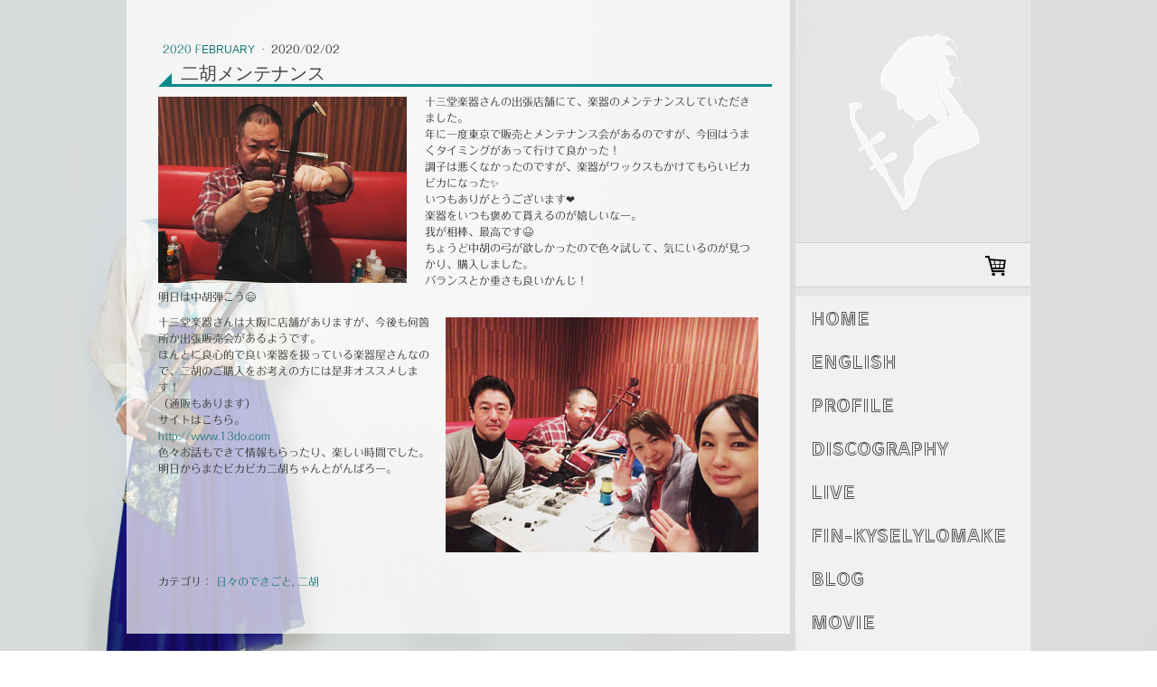

--- FILE ---
content_type: text/html; charset=UTF-8
request_url: https://www.nozawakanae.com/2020/02/02/%E4%BA%8C%E8%83%A1%E3%83%A1%E3%83%B3%E3%83%86%E3%83%8A%E3%83%B3%E3%82%B9/
body_size: 13676
content:
<!DOCTYPE html>
<html lang="ja-JP"><head>
    <meta charset="utf-8"/>
    <link rel="dns-prefetch preconnect" href="https://u.jimcdn.com/" crossorigin="anonymous"/>
<link rel="dns-prefetch preconnect" href="https://assets.jimstatic.com/" crossorigin="anonymous"/>
<link rel="dns-prefetch preconnect" href="https://image.jimcdn.com" crossorigin="anonymous"/>
<link rel="dns-prefetch preconnect" href="https://fonts.jimstatic.com" crossorigin="anonymous"/>
<meta name="viewport" content="width=device-width, initial-scale=1"/>
<meta http-equiv="X-UA-Compatible" content="IE=edge"/>
<meta name="description" content=""/>
<meta name="robots" content="index, follow, archive"/>
<meta property="st:section" content=""/>
<meta name="generator" content="Jimdo Creator"/>
<meta name="twitter:title" content="二胡メンテナンス"/>
<meta name="twitter:description" content="十三堂楽器さんの出張店舗にて、楽器のメンテナンスしていただきました。 年に一度東京で販売とメンテナンス会があるのですが、今回はうまくタイミングがあって行けて良かった！ 調子は悪くなかったのですが、楽器がワックスもかけてもらいピカピカになった✨ いつもありがとうございます❤️ 楽器をいつも褒めて貰えるのが嬉しいなー。 我が相棒、最高です😆 ちょうど中胡の弓が欲しかったので色々試して、気にいるのが見つかり、購入しました。 バランスとか重さも良いかんじ！ 明日は中胡弾こう😄"/>
<meta name="twitter:card" content="summary_large_image"/>
<meta property="og:url" content="https://www.nozawakanae.com/2020/02/02/%E4%BA%8C%E8%83%A1%E3%83%A1%E3%83%B3%E3%83%86%E3%83%8A%E3%83%B3%E3%82%B9/"/>
<meta property="og:title" content="二胡メンテナンス"/>
<meta property="og:description" content="十三堂楽器さんの出張店舗にて、楽器のメンテナンスしていただきました。 年に一度東京で販売とメンテナンス会があるのですが、今回はうまくタイミングがあって行けて良かった！ 調子は悪くなかったのですが、楽器がワックスもかけてもらいピカピカになった✨ いつもありがとうございます❤️ 楽器をいつも褒めて貰えるのが嬉しいなー。 我が相棒、最高です😆 ちょうど中胡の弓が欲しかったので色々試して、気にいるのが見つかり、購入しました。 バランスとか重さも良いかんじ！ 明日は中胡弾こう😄"/>
<meta property="og:type" content="article"/>
<meta property="og:locale" content="ja_JP"/>
<meta property="og:site_name" content="野沢香苗Official Web Site"/>
<meta name="twitter:image" content="https://image.jimcdn.com/app/cms/image/transf/none/path/s0356c023b641d14b/image/i6b319fdaaa2bf16e/version/1580645029/image.jpg"/>
<meta property="og:image" content="https://image.jimcdn.com/app/cms/image/transf/none/path/s0356c023b641d14b/image/i6b319fdaaa2bf16e/version/1580645029/image.jpg"/>
<meta property="og:image:width" content="1000"/>
<meta property="og:image:height" content="750"/>
<meta property="og:image:secure_url" content="https://image.jimcdn.com/app/cms/image/transf/none/path/s0356c023b641d14b/image/i6b319fdaaa2bf16e/version/1580645029/image.jpg"/>
<meta property="article:published_time" content="2020-02-02 12:00:26"/>
<meta property="article:tag" content="日々のできごと"/>
<meta property="article:tag" content="二胡"/><title>二胡メンテナンス - 野沢香苗Official Web Site</title>
<link rel="shortcut icon" href="https://u.jimcdn.com/cms/o/s0356c023b641d14b/img/favicon.png?t=1613562454"/>
    <link rel="alternate" type="application/rss+xml" title="ブログ" href="https://www.nozawakanae.com/rss/blog"/>    
<link rel="canonical" href="https://www.nozawakanae.com/2020/02/02/二胡メンテナンス/"/>

        <script src="https://assets.jimstatic.com/ckies.js.7c38a5f4f8d944ade39b.js"></script>

        <script src="https://assets.jimstatic.com/cookieControl.js.b05bf5f4339fa83b8e79.js"></script>
    <script>window.CookieControlSet.setToOff();</script>

    <style>html,body{margin:0}.hidden{display:none}.n{padding:5px}#cc-website-title a {text-decoration: none}.cc-m-image-align-1{text-align:left}.cc-m-image-align-2{text-align:right}.cc-m-image-align-3{text-align:center}</style>

        <link href="https://u.jimcdn.com/cms/o/s0356c023b641d14b/layout/dm_62e45d298f94a5cd15f32f2e83b05c08/css/layout.css?t=1695636066" rel="stylesheet" type="text/css" id="jimdo_layout_css"/>
<script>     /* <![CDATA[ */     /*!  loadCss [c]2014 @scottjehl, Filament Group, Inc.  Licensed MIT */     window.loadCSS = window.loadCss = function(e,n,t){var r,l=window.document,a=l.createElement("link");if(n)r=n;else{var i=(l.body||l.getElementsByTagName("head")[0]).childNodes;r=i[i.length-1]}var o=l.styleSheets;a.rel="stylesheet",a.href=e,a.media="only x",r.parentNode.insertBefore(a,n?r:r.nextSibling);var d=function(e){for(var n=a.href,t=o.length;t--;)if(o[t].href===n)return e.call(a);setTimeout(function(){d(e)})};return a.onloadcssdefined=d,d(function(){a.media=t||"all"}),a};     window.onloadCSS = function(n,o){n.onload=function(){n.onload=null,o&&o.call(n)},"isApplicationInstalled"in navigator&&"onloadcssdefined"in n&&n.onloadcssdefined(o)}     /* ]]> */ </script>     <script>
// <![CDATA[
onloadCSS(loadCss('https://assets.jimstatic.com/web.css.0732c147b7adfbb7c932a67d78765812.css') , function() {
    this.id = 'jimdo_web_css';
});
// ]]>
</script>
<link href="https://assets.jimstatic.com/web.css.0732c147b7adfbb7c932a67d78765812.css" rel="preload" as="style"/>
<noscript>
<link href="https://assets.jimstatic.com/web.css.0732c147b7adfbb7c932a67d78765812.css" rel="stylesheet"/>
</noscript>
    <script>
    //<![CDATA[
        var jimdoData = {"isTestserver":false,"isLcJimdoCom":false,"isJimdoHelpCenter":false,"isProtectedPage":false,"cstok":"5284bcf6afd4e85d1e56eb85bac74af18e83d21d","cacheJsKey":"495dd7b2cb9be42dc4b9ed1241f4ab3142c94f8c","cacheCssKey":"495dd7b2cb9be42dc4b9ed1241f4ab3142c94f8c","cdnUrl":"https:\/\/assets.jimstatic.com\/","minUrl":"https:\/\/assets.jimstatic.com\/app\/cdn\/min\/file\/","authUrl":"https:\/\/a.jimdo.com\/","webPath":"https:\/\/www.nozawakanae.com\/","appUrl":"https:\/\/a.jimdo.com\/","cmsLanguage":"ja_JP","isFreePackage":false,"mobile":false,"isDevkitTemplateUsed":true,"isTemplateResponsive":true,"websiteId":"s0356c023b641d14b","pageId":3070085296,"packageId":2,"shop":{"deliveryTimeTexts":{"1":"\u304a\u5c4a\u3051\u65e5\u6570\uff1a1~3\u65e5","2":"\u304a\u5c4a\u3051\u65e5\u6570\uff1a3~5\u65e5","3":"\u3054\u4e88\u7d04\u5546\u54c1\u3000\u767a\u58f2\u65e5\u307e\u3067\u306b\u767a\u9001"},"checkoutButtonText":"\u8cfc\u5165","isReady":true,"currencyFormat":{"pattern":"\u00a4#,##0","convertedPattern":"$#,##0","symbols":{"GROUPING_SEPARATOR":",","DECIMAL_SEPARATOR":".","CURRENCY_SYMBOL":"\uffe5"}},"currencyLocale":"ja_JP"},"tr":{"gmap":{"searchNotFound":"\u5165\u529b\u3055\u308c\u305f\u4f4f\u6240\u306f\u5b58\u5728\u3057\u306a\u3044\u304b\u3001\u898b\u3064\u3051\u308b\u3053\u3068\u304c\u3067\u304d\u307e\u305b\u3093\u3067\u3057\u305f\u3002","routeNotFound":"\u30eb\u30fc\u30c8\u304c\u8a08\u7b97\u3067\u304d\u307e\u305b\u3093\u3067\u3057\u305f\u3002\u76ee\u7684\u5730\u304c\u9060\u3059\u304e\u308b\u304b\u660e\u78ba\u3067\u306f\u306a\u3044\u53ef\u80fd\u6027\u304c\u3042\u308a\u307e\u3059\u3002"},"shop":{"checkoutSubmit":{"next":"\u6b21\u3078","wait":"\u304a\u5f85\u3061\u304f\u3060\u3055\u3044"},"paypalError":"\u30a8\u30e9\u30fc\u304c\u767a\u751f\u3057\u307e\u3057\u305f\u3002\u518d\u5ea6\u304a\u8a66\u3057\u304f\u3060\u3055\u3044\u3002","cartBar":"\u30b7\u30e7\u30c3\u30d4\u30f3\u30b0\u30ab\u30fc\u30c8\u3092\u78ba\u8a8d","maintenance":"\u7533\u3057\u8a33\u3054\u3056\u3044\u307e\u305b\u3093\u3001\u30e1\u30f3\u30c6\u30ca\u30f3\u30b9\u4e2d\u306e\u305f\u3081\u4e00\u6642\u7684\u306b\u30b7\u30e7\u30c3\u30d7\u304c\u5229\u7528\u3067\u304d\u307e\u305b\u3093\u3002\u3054\u8ff7\u60d1\u3092\u304a\u304b\u3051\u3057\u7533\u3057\u8a33\u3054\u3056\u3044\u307e\u305b\u3093\u304c\u3001\u304a\u6642\u9593\u3092\u3042\u3051\u3066\u518d\u5ea6\u304a\u8a66\u3057\u304f\u3060\u3055\u3044\u3002","addToCartOverlay":{"productInsertedText":"\u30ab\u30fc\u30c8\u306b\u5546\u54c1\u304c\u8ffd\u52a0\u3055\u308c\u307e\u3057\u305f","continueShoppingText":"\u8cb7\u3044\u7269\u3092\u7d9a\u3051\u308b","reloadPageText":"\u66f4\u65b0"},"notReadyText":"\u3053\u3061\u3089\u306e\u30b7\u30e7\u30c3\u30d7\u306f\u73fe\u5728\u6e96\u5099\u4e2d\u306e\u305f\u3081\u3054\u5229\u7528\u3044\u305f\u3060\u3051\u307e\u305b\u3093\u3002\u30b7\u30e7\u30c3\u30d7\u30aa\u30fc\u30ca\u30fc\u306f\u4ee5\u4e0b\u3092\u3054\u78ba\u8a8d\u304f\u3060\u3055\u3044\u3002https:\/\/help.jimdo.com\/hc\/ja\/articles\/115005521583","numLeftText":"\u73fe\u5728\u3053\u306e\u5546\u54c1\u306f {:num} \u307e\u3067\u8cfc\u5165\u3067\u304d\u307e\u3059\u3002","oneLeftText":"\u3053\u306e\u5546\u54c1\u306e\u5728\u5eab\u306f\u6b8b\u308a1\u70b9\u3067\u3059"},"common":{"timeout":"\u30a8\u30e9\u30fc\u304c\u767a\u751f\u3044\u305f\u3057\u307e\u3057\u305f\u3002\u5f8c\u307b\u3069\u518d\u5b9f\u884c\u3057\u3066\u304f\u3060\u3055\u3044\u3002"},"form":{"badRequest":"\u30a8\u30e9\u30fc\u304c\u767a\u751f\u3057\u307e\u3057\u305f\u3002\u5f8c\u307b\u3069\u6539\u3081\u3066\u304a\u8a66\u3057\u304f\u3060\u3055\u3044\u3002"}},"jQuery":"jimdoGen002","isJimdoMobileApp":false,"bgConfig":{"id":172191396,"type":"picture","options":{"fixed":true},"images":[{"id":10690268896,"url":"https:\/\/image.jimcdn.com\/app\/cms\/image\/transf\/none\/path\/s0356c023b641d14b\/backgroundarea\/iefa81afb8762bd86\/version\/1695543574\/image.jpg","altText":"","focalPointX":16.1875,"focalPointY":69.045138888888885730921174399554729461669921875}]},"bgFullscreen":null,"responsiveBreakpointLandscape":767,"responsiveBreakpointPortrait":480,"copyableHeadlineLinks":false,"tocGeneration":false,"googlemapsConsoleKey":false,"loggingForAnalytics":false,"loggingForPredefinedPages":false,"isFacebookPixelIdEnabled":false,"userAccountId":"90060903-f19f-448b-bbf1-17a3f877bf4b","dmp":{"typesquareFontApiKey":"4L6CCYWjET8%3D","typesquareFontApiScriptUrl":"\/\/code.typesquare.com\/static\/4L6CCYWjET8%253D\/ts105.js","typesquareFontsAvailable":true}};
    // ]]>
</script>

     <script> (function(window) { 'use strict'; var regBuff = window.__regModuleBuffer = []; var regModuleBuffer = function() { var args = [].slice.call(arguments); regBuff.push(args); }; if (!window.regModule) { window.regModule = regModuleBuffer; } })(window); </script>
    <script src="https://assets.jimstatic.com/web.js.58bdb3da3da85b5697c0.js" async="true"></script>
    <script src="https://assets.jimstatic.com/at.js.62588d64be2115a866ce.js"></script>

<script async="async" src="https://www.googletagmanager.com/gtag/js?id=G-936W82P0EF"></script>

<script type="text/javascript">
//<![CDATA[
  window.dataLayer = window.dataLayer || [];
  function gtag(){dataLayer.push(arguments);}
  gtag('js', new Date());

  gtag('config', 'G-936W82P0EF');
//]]>
</script>

<script async="async" src="https://www.googletagmanager.com/gtag/js?id=G-936W82P0EF"></script>

<script type="text/javascript">
//<![CDATA[
  window.dataLayer = window.dataLayer || [];
  function gtag(){dataLayer.push(arguments);}
  gtag('js', new Date());

  gtag('config', 'G-936W82P0EF');
//]]>
</script>
<meta name="google-site-verification" content="d9RTBxlaryJgSRfQNmxY3D0FizlGMZAdmoy7YlVTPfs"/>

<style type="text/css">
/*<![CDATA[*/
embed,
iframe,
object{
        max-width: 100%;
}
/*]]>*/

h1 {
  position: relative;
  padding-left: 25px;
}

h1:before {
  position: absolute;
  content: '';
  bottom: -3px;
  left: 0;
  width: 0;
  height: 0;
  border: none;
  border-left: solid 15px transparent;
  border-bottom: solid 15px rgb(0,139,139);
}
h1:after {
  position: absolute;
  content: '';
  bottom: -3px;
  left: 10px;
  width: 100%;
  border-bottom: solid 3px rgb(0,139,139);
}
h2 {
  position: relative;
  padding-left: 20px;
}
h2 {
  padding: 0.25em 0.5em;/*上下 左右の余白*/
  color: #696969;/*文字色*/
  background: transparent;/*背景透明に*/
  border-left: solid 5px rgb(0,139,139);/*左線*/
}


h5 {
        border: none; /* Cocoon親テーマCSSリセットのため */
        width: 100%;
        position: relative;
        margin: 1.8em 0 1.2em;
        padding: 12px 10px 10px 10px;
}
h5:after {
        content: "";
        position: absolute;
        width: 100%;
        height: 5px;
        left: 0;
        background: -webkit-repeating-linear-gradient(135deg, #fff, #fff 3px, #63a39c 3px, #63a39c 6px, white 6px, white 9px, #bc912b 9px, #bc912b 12px);
        background: repeating-linear-gradient(135deg, #fff, #fff 3px, #63a39c 3px, #63a39c 6px, white 6px, white 9px, #bc912b 9px, #bc912b 12px);
        bottom: -4px;
}

/* ブログセクションの見出し*/
.blogselection h2 {
   padding: 0.25em 0.5em;/*上下 左右の余白*/
  color: #696969;/*文字色*/
  background: transparent;/*背景透明に*/
  border-left: solid 5px rgb(0,139,139);/*左線*/

}


</style>

<link rel="alternate" hreflang="ja" href="https://www.nozawakanae.com/"/>
<link rel="alternate" hreflang="en"/>
    
</head>

<body class="body cc-page cc-page-blog j-has-shop j-m-gallery-styles j-m-video-styles j-m-hr-styles j-m-header-styles j-m-text-styles j-m-emotionheader-styles j-m-htmlCode-styles j-m-rss-styles j-m-form-styles-disabled j-m-table-styles j-m-textWithImage-styles j-m-downloadDocument-styles j-m-imageSubtitle-styles j-m-flickr-styles j-m-googlemaps-styles j-m-blogSelection-styles-disabled j-m-comment-styles j-m-jimdo-styles j-m-profile-styles j-m-guestbook-styles j-m-promotion-styles j-m-twitter-styles j-m-hgrid-styles j-m-shoppingcart-styles j-m-catalog-styles j-m-product-styles-disabled j-m-facebook-styles j-m-sharebuttons-styles j-m-formnew-styles-disabled j-m-callToAction-styles j-m-turbo-styles j-m-spacing-styles j-m-googleplus-styles j-m-dummy-styles j-m-search-styles j-m-booking-styles j-m-socialprofiles-styles j-footer-styles cc-pagemode-default cc-content-parent" id="page-3070085296">

<div id="cc-inner" class="cc-content-parent">

  <!-- _main.sass -->

  <!-- background-area -->
    <div class="jtpl-background-area" background-area=""></div>
  <!-- END background-area -->

  <input type="checkbox" id="jtpl-navigation__checkbox" class="jtpl-navigation__checkbox"/><div class="jtpl-main cc-content-parent">
    <div class="jtpl-main__inner layout-alignment cc-content-parent">

      <!-- _header.sass -->
      <header class="jtpl-header sidebar-options-box"><div class="jtpl-logo">
          <div id="cc-website-logo" class="cc-single-module-element"><div id="cc-m-16474174496" class="j-module n j-imageSubtitle"><div class="cc-m-image-container"><figure class="cc-imagewrapper cc-m-image-align-3">
<a href="https://www.nozawakanae.com/" target="_self"><img srcset="https://image.jimcdn.com/app/cms/image/transf/dimension=148x10000:format=png/path/s0356c023b641d14b/image/i2abbc26d83dec1ef/version/1540798239/image.png 148w, https://image.jimcdn.com/app/cms/image/transf/dimension=296x10000:format=png/path/s0356c023b641d14b/image/i2abbc26d83dec1ef/version/1540798239/image.png 296w" sizes="(min-width: 148px) 148px, 100vw" id="cc-m-imagesubtitle-image-16474174496" src="https://image.jimcdn.com/app/cms/image/transf/dimension=148x10000:format=png/path/s0356c023b641d14b/image/i2abbc26d83dec1ef/version/1540798239/image.png" alt="野沢香苗Official Web Site" class="" data-src-width="542" data-src-height="724" data-src="https://image.jimcdn.com/app/cms/image/transf/dimension=148x10000:format=png/path/s0356c023b641d14b/image/i2abbc26d83dec1ef/version/1540798239/image.png" data-image-id="9571571996"/></a>    

</figure>
</div>
<div class="cc-clear"></div>
<script id="cc-m-reg-16474174496">// <![CDATA[

    window.regModule("module_imageSubtitle", {"data":{"imageExists":true,"hyperlink":"","hyperlink_target":"","hyperlinkAsString":"","pinterest":"0","id":16474174496,"widthEqualsContent":"0","resizeWidth":"148","resizeHeight":198},"id":16474174496});
// ]]>
</script></div></div>
        </div>
        <div class="jtpl-topbar navigation-colors">

          <!-- _cart.sass -->
          <div class="jtpl-cart">
            <div id="cc-sidecart-wrapper"><script>// <![CDATA[

    window.regModule("sidebar_shoppingcart", {"variant":"default","currencyLocale":"ja_JP","currencyFormat":{"pattern":"\u00a4#,##0","convertedPattern":"$#,##0","symbols":{"GROUPING_SEPARATOR":",","DECIMAL_SEPARATOR":".","CURRENCY_SYMBOL":"\uffe5"}},"tr":{"cart":{"subtotalText":"\u5c0f\u8a08","emptyBasketText":"\u30ab\u30fc\u30c8\u306e\u4e2d\u8eab\u304c\u7a7a\u3067\u3059"}}});
// ]]>
</script></div>
          </div>
          <!-- END _cart.sass -->

          <!-- _mobile-navigation.sass -->
          <label for="jtpl-navigation__checkbox" class="jtpl-navigation__label navigation-colors__menu-icon">
            <span class="jtpl-navigation__borders navigation-colors__menu-icon"></span>
          </label>
          <nav class="jtpl-mobile-navigation"><div data-container="navigation"><div class="j-nav-variant-nested"><ul class="cc-nav-level-0 j-nav-level-0"><li id="cc-nav-view-3023325196" class="jmd-nav__list-item-0"><a href="/" data-link-title="Home">Home</a></li><li id="cc-nav-view-3121291396" class="jmd-nav__list-item-0 j-nav-has-children"><a href="/english/" data-link-title="English">English</a><span data-navi-toggle="cc-nav-view-3121291396" class="jmd-nav__toggle-button"></span><ul class="cc-nav-level-1 j-nav-level-1"><li id="cc-nav-view-3121292996" class="jmd-nav__list-item-1"><a href="/english/profile-en/" data-link-title="Profile-EN">Profile-EN</a></li><li id="cc-nav-view-3154300996" class="jmd-nav__list-item-1"><a href="/english/portfolio/" data-link-title="Portfolio">Portfolio</a></li><li id="cc-nav-view-3121296496" class="jmd-nav__list-item-1"><a href="/english/discography-en/" data-link-title="Discography-EN">Discography-EN</a></li></ul></li><li id="cc-nav-view-3023340996" class="jmd-nav__list-item-0"><a href="/profile-1/" data-link-title="Profile">Profile</a></li><li id="cc-nav-view-3023325296" class="jmd-nav__list-item-0 j-nav-has-children"><a href="/discography/" data-link-title="Discography">Discography</a><span data-navi-toggle="cc-nav-view-3023325296" class="jmd-nav__toggle-button"></span><ul class="cc-nav-level-1 j-nav-level-1"><li id="cc-nav-view-3159996296" class="jmd-nav__list-item-1"><a href="/discography/single/" data-link-title="Single">Single</a></li><li id="cc-nav-view-3162097796" class="jmd-nav__list-item-1"><a href="/discography/arkadia-dvd-1/" data-link-title="Arkadia-DVD">Arkadia-DVD</a></li><li id="cc-nav-view-3159995296" class="jmd-nav__list-item-1"><a href="/discography/arkadia/" data-link-title="Arkadia">Arkadia</a></li><li id="cc-nav-view-3159995596" class="jmd-nav__list-item-1"><a href="/discography/soranokioku/" data-link-title="SoraNoKioku">SoraNoKioku</a></li><li id="cc-nav-view-3159995396" class="jmd-nav__list-item-1"><a href="/discography/brave/" data-link-title="BRAVE">BRAVE</a></li><li id="cc-nav-view-3159995496" class="jmd-nav__list-item-1"><a href="/discography/planet/" data-link-title="PLANET">PLANET</a></li><li id="cc-nav-view-3159995796" class="jmd-nav__list-item-1"><a href="/discography/kokoronomelody/" data-link-title="KokoroNoMelody">KokoroNoMelody</a></li><li id="cc-nav-view-3159995896" class="jmd-nav__list-item-1"><a href="/discography/gift/" data-link-title="Gift">Gift</a></li><li id="cc-nav-view-3159995996" class="jmd-nav__list-item-1"><a href="/discography/canary/" data-link-title="Canary">Canary</a></li><li id="cc-nav-view-3159996096" class="jmd-nav__list-item-1"><a href="/discography/gekka/" data-link-title="Gekka">Gekka</a></li><li id="cc-nav-view-3159996196" class="jmd-nav__list-item-1"><a href="/discography/naturally/" data-link-title="Naturally">Naturally</a></li></ul></li><li id="cc-nav-view-3023342796" class="jmd-nav__list-item-0 j-nav-has-children"><a href="/schedule/" data-link-title="Live">Live</a><span data-navi-toggle="cc-nav-view-3023342796" class="jmd-nav__toggle-button"></span><ul class="cc-nav-level-1 j-nav-level-1"><li id="cc-nav-view-3172286896" class="jmd-nav__list-item-1"><a href="/schedule/live2025/" data-link-title="Live2025">Live2025</a></li><li id="cc-nav-view-3167608596" class="jmd-nav__list-item-1"><a href="/schedule/live2024/" data-link-title="Live2024">Live2024</a></li><li id="cc-nav-view-3162098396" class="jmd-nav__list-item-1"><a href="/schedule/live2023/" data-link-title="Live2023">Live2023</a></li><li id="cc-nav-view-3153719096" class="jmd-nav__list-item-1"><a href="/schedule/live2022/" data-link-title="Live2022">Live2022</a></li><li id="cc-nav-view-3136691796" class="jmd-nav__list-item-1"><a href="/schedule/live2021/" data-link-title="Live2021">Live2021</a></li><li id="cc-nav-view-3121300096" class="jmd-nav__list-item-1"><a href="/schedule/live-2020/" data-link-title="Live 2020">Live 2020</a></li><li id="cc-nav-view-3080038296" class="jmd-nav__list-item-1"><a href="/schedule/live-2019/" data-link-title="Live 2019">Live 2019</a></li><li id="cc-nav-view-3039952296" class="jmd-nav__list-item-1"><a href="/schedule/reservation/" data-link-title="Reservation">Reservation</a></li><li id="cc-nav-view-3080043296" class="jmd-nav__list-item-1"><a href="/schedule/donate-payment/" data-link-title="Donate-Payment">Donate-Payment</a></li></ul></li><li id="cc-nav-view-3160543496" class="jmd-nav__list-item-0"><a href="/fin-kyselylomake/" data-link-title="Fin-Kyselylomake">Fin-Kyselylomake</a></li><li id="cc-nav-view-3023401896" class="jmd-nav__list-item-0 j-nav-has-children"><a href="/blog/" data-link-title="Blog">Blog</a><span data-navi-toggle="cc-nav-view-3023401896" class="jmd-nav__toggle-button"></span><ul class="cc-nav-level-1 j-nav-level-1"><li id="cc-nav-view-3121161496" class="jmd-nav__list-item-1 j-nav-has-children"><a href="/blog/2018/" data-link-title="2018">2018</a><span data-navi-toggle="cc-nav-view-3121161496" class="jmd-nav__toggle-button"></span><ul class="cc-nav-level-2 j-nav-level-2"><li id="cc-nav-view-3121166096" class="jmd-nav__list-item-2"><a href="/blog/2018/2018-november/" data-link-title="2018 November">2018 November</a></li><li id="cc-nav-view-3121167496" class="jmd-nav__list-item-2"><a href="/blog/2018/2018-october/" data-link-title="2018 October">2018 October</a></li></ul></li><li id="cc-nav-view-3121160096" class="jmd-nav__list-item-1 j-nav-has-children"><a href="/blog/2019/" data-link-title="2019">2019</a><span data-navi-toggle="cc-nav-view-3121160096" class="jmd-nav__toggle-button"></span><ul class="cc-nav-level-2 j-nav-level-2"><li id="cc-nav-view-3121152696" class="jmd-nav__list-item-2"><a href="/blog/2019/2019-february/" data-link-title="2019 February">2019 February</a></li><li id="cc-nav-view-3121150796" class="jmd-nav__list-item-2"><a href="/blog/2019/2019-march/" data-link-title="2019 March">2019 March</a></li><li id="cc-nav-view-3121145196" class="jmd-nav__list-item-2"><a href="/blog/2019/2019-april/" data-link-title="2019 April">2019 April</a></li><li id="cc-nav-view-3121144396" class="jmd-nav__list-item-2"><a href="/blog/2019/2019-may/" data-link-title="2019 May">2019 May</a></li><li id="cc-nav-view-3121142396" class="jmd-nav__list-item-2"><a href="/blog/2019/2019-june/" data-link-title="2019 June">2019 June</a></li><li id="cc-nav-view-3121141396" class="jmd-nav__list-item-2"><a href="/blog/2019/2019-july/" data-link-title="2019 July">2019 July</a></li><li id="cc-nav-view-3121141096" class="jmd-nav__list-item-2"><a href="/blog/2019/2019-august/" data-link-title="2019 August">2019 August</a></li><li id="cc-nav-view-3121140996" class="jmd-nav__list-item-2"><a href="/blog/2019/2019-september/" data-link-title="2019 September">2019 September</a></li><li id="cc-nav-view-3121139996" class="jmd-nav__list-item-2"><a href="/blog/2019/2019-october/" data-link-title="2019 October">2019 October</a></li><li id="cc-nav-view-3121139296" class="jmd-nav__list-item-2"><a href="/blog/2019/2019-november/" data-link-title="2019 November">2019 November</a></li><li id="cc-nav-view-3121138596" class="jmd-nav__list-item-2"><a href="/blog/2019/2019-december/" data-link-title="2019 December">2019 December</a></li></ul></li><li id="cc-nav-view-3121122696" class="jmd-nav__list-item-1 j-nav-has-children"><a href="/blog/2020/" data-link-title="2020">2020</a><span data-navi-toggle="cc-nav-view-3121122696" class="jmd-nav__toggle-button"></span><ul class="cc-nav-level-2 j-nav-level-2"><li id="cc-nav-view-3121128096" class="jmd-nav__list-item-2"><a href="/blog/2020/2020-february/" data-link-title="2020 February">2020 February</a></li><li id="cc-nav-view-3121127996" class="jmd-nav__list-item-2"><a href="/blog/2020/2020-march/" data-link-title="2020 March">2020 March</a></li><li id="cc-nav-view-3121135796" class="jmd-nav__list-item-2"><a href="/blog/2020/2020-april/" data-link-title="2020 April">2020 April</a></li><li id="cc-nav-view-3121127896" class="jmd-nav__list-item-2"><a href="/blog/2020/2020-may/" data-link-title="2020 May">2020 May</a></li><li id="cc-nav-view-3121127796" class="jmd-nav__list-item-2"><a href="/blog/2020/2020-june/" data-link-title="2020 June">2020 June</a></li><li id="cc-nav-view-3121127696" class="jmd-nav__list-item-2"><a href="/blog/2020/2020-july/" data-link-title="2020 July">2020 July</a></li><li id="cc-nav-view-3121127596" class="jmd-nav__list-item-2"><a href="/blog/2020/2020-august/" data-link-title="2020 August">2020 August</a></li><li id="cc-nav-view-3121123296" class="jmd-nav__list-item-2"><a href="/blog/2020/2020-september/" data-link-title="2020 September">2020 September</a></li><li id="cc-nav-view-3121123196" class="jmd-nav__list-item-2"><a href="/blog/2020/2020-october/" data-link-title="2020 October">2020 October</a></li><li id="cc-nav-view-3121123096" class="jmd-nav__list-item-2"><a href="/blog/2020/2020-november/" data-link-title="2020 November">2020 November</a></li><li id="cc-nav-view-3121122996" class="jmd-nav__list-item-2"><a href="/blog/2020/2020-december/" data-link-title="2020 December">2020 December</a></li></ul></li><li id="cc-nav-view-3121120096" class="jmd-nav__list-item-1 j-nav-has-children"><a href="/blog/2021/" data-link-title="2021">2021</a><span data-navi-toggle="cc-nav-view-3121120096" class="jmd-nav__toggle-button"></span><ul class="cc-nav-level-2 j-nav-level-2"><li id="cc-nav-view-3121120196" class="jmd-nav__list-item-2"><a href="/blog/2021/2021-february/" data-link-title="2021 February">2021 February</a></li><li id="cc-nav-view-3123607396" class="jmd-nav__list-item-2"><a href="/blog/2021/2021-march/" data-link-title="2021 March">2021 March</a></li><li id="cc-nav-view-3126898996" class="jmd-nav__list-item-2"><a href="/blog/2021/2021-april/" data-link-title="2021 April">2021 April</a></li><li id="cc-nav-view-3129202296" class="jmd-nav__list-item-2"><a href="/blog/2021/2021-may/" data-link-title="2021 May">2021 May</a></li><li id="cc-nav-view-3130617396" class="jmd-nav__list-item-2"><a href="/blog/2021/2021-june/" data-link-title="2021 June">2021 June</a></li><li id="cc-nav-view-3131566696" class="jmd-nav__list-item-2"><a href="/blog/2021/2021-july/" data-link-title="2021 July">2021 July</a></li><li id="cc-nav-view-3132383296" class="jmd-nav__list-item-2"><a href="/blog/2021/2021-august/" data-link-title="2021 August">2021 August</a></li><li id="cc-nav-view-3133300396" class="jmd-nav__list-item-2"><a href="/blog/2021/2021-september/" data-link-title="2021 September">2021 September</a></li><li id="cc-nav-view-3134062296" class="jmd-nav__list-item-2"><a href="/blog/2021/2021-october/" data-link-title="2021 October">2021 October</a></li><li id="cc-nav-view-3135146496" class="jmd-nav__list-item-2"><a href="/blog/2021/2021-november/" data-link-title="2021 November">2021 November</a></li><li id="cc-nav-view-3135929896" class="jmd-nav__list-item-2"><a href="/blog/2021/2021-december/" data-link-title="2021 December">2021 December</a></li></ul></li><li id="cc-nav-view-3137086896" class="jmd-nav__list-item-1 j-nav-has-children"><a href="/blog/2022/" data-link-title="2022">2022</a><span data-navi-toggle="cc-nav-view-3137086896" class="jmd-nav__toggle-button"></span><ul class="cc-nav-level-2 j-nav-level-2"><li id="cc-nav-view-3142837396" class="jmd-nav__list-item-2"><a href="/blog/2022/2022-february/" data-link-title="2022 February">2022 February</a></li><li id="cc-nav-view-3142617096" class="jmd-nav__list-item-2"><a href="/blog/2022/2022-march/" data-link-title="2022 March">2022 March</a></li><li id="cc-nav-view-3142837296" class="jmd-nav__list-item-2"><a href="/blog/2022/2022-april/" data-link-title="2022 April">2022 April</a></li><li id="cc-nav-view-3145442896" class="jmd-nav__list-item-2"><a href="/blog/2022/2022-may/" data-link-title="2022 May">2022 May</a></li><li id="cc-nav-view-3148333096" class="jmd-nav__list-item-2"><a href="/blog/2022/2022-june/" data-link-title="2022 June">2022 June</a></li><li id="cc-nav-view-3148821496" class="jmd-nav__list-item-2"><a href="/blog/2022/2022-july/" data-link-title="2022 July">2022 July</a></li><li id="cc-nav-view-3149546996" class="jmd-nav__list-item-2"><a href="/blog/2022/2022-august/" data-link-title="2022 August">2022 August</a></li><li id="cc-nav-view-3150319496" class="jmd-nav__list-item-2"><a href="/blog/2022/2022-september/" data-link-title="2022 September">2022 September</a></li><li id="cc-nav-view-3150996696" class="jmd-nav__list-item-2"><a href="/blog/2022/2022-october/" data-link-title="2022 October">2022 October</a></li><li id="cc-nav-view-3151838996" class="jmd-nav__list-item-2"><a href="/blog/2022/2022-november/" data-link-title="2022 November">2022 November</a></li><li id="cc-nav-view-3152518196" class="jmd-nav__list-item-2"><a href="/blog/2022/2022-december/" data-link-title="2022 December">2022 December</a></li></ul></li><li id="cc-nav-view-3153536396" class="jmd-nav__list-item-1 j-nav-has-children"><a href="/blog/2023/" data-link-title="2023">2023</a><span data-navi-toggle="cc-nav-view-3153536396" class="jmd-nav__toggle-button"></span><ul class="cc-nav-level-2 j-nav-level-2"><li id="cc-nav-view-3154508996" class="jmd-nav__list-item-2"><a href="/blog/2023/2023-february/" data-link-title="2023 February">2023 February</a></li><li id="cc-nav-view-3155587996" class="jmd-nav__list-item-2"><a href="/blog/2023/2023-march/" data-link-title="2023 March">2023 March</a></li><li id="cc-nav-view-3156921196" class="jmd-nav__list-item-2"><a href="/blog/2023/2023-may/" data-link-title="2023 May">2023 May</a></li><li id="cc-nav-view-3157663096" class="jmd-nav__list-item-2"><a href="/blog/2023/2023-june/" data-link-title="2023 June">2023 June</a></li><li id="cc-nav-view-3158955096" class="jmd-nav__list-item-2"><a href="/blog/2023/2023-july/" data-link-title="2023　July">2023　July</a></li><li id="cc-nav-view-3159172096" class="jmd-nav__list-item-2"><a href="/blog/2023/2023-august/" data-link-title="2023 August">2023 August</a></li><li id="cc-nav-view-3159953096" class="jmd-nav__list-item-2"><a href="/blog/2023/2023-september/" data-link-title="2023 September">2023 September</a></li><li id="cc-nav-view-3160504296" class="jmd-nav__list-item-2"><a href="/blog/2023/2023-october/" data-link-title="2023 October">2023 October</a></li><li id="cc-nav-view-3160733596" class="jmd-nav__list-item-2"><a href="/blog/2023/2023-november/" data-link-title="2023 November">2023 November</a></li><li id="cc-nav-view-3161263596" class="jmd-nav__list-item-2"><a href="/blog/2023/2023-december/" data-link-title="2023 December">2023 December</a></li></ul></li><li id="cc-nav-view-3161754996" class="jmd-nav__list-item-1 j-nav-has-children"><a href="/blog/2024/" data-link-title="2024">2024</a><span data-navi-toggle="cc-nav-view-3161754996" class="jmd-nav__toggle-button"></span><ul class="cc-nav-level-2 j-nav-level-2"><li id="cc-nav-view-3162405796" class="jmd-nav__list-item-2"><a href="/blog/2024/2024-february/" data-link-title="2024 February">2024 February</a></li><li id="cc-nav-view-3163131996" class="jmd-nav__list-item-2"><a href="/blog/2024/2024-march/" data-link-title="2024 March">2024 March</a></li><li id="cc-nav-view-3164222196" class="jmd-nav__list-item-2"><a href="/blog/2024/2024-may/" data-link-title="2024 May">2024 May</a></li><li id="cc-nav-view-3164776196" class="jmd-nav__list-item-2"><a href="/blog/2024/2024-june/" data-link-title="2024 June">2024 June</a></li><li id="cc-nav-view-3165484796" class="jmd-nav__list-item-2"><a href="/blog/2024/2024-august/" data-link-title="2024 August">2024 August</a></li><li id="cc-nav-view-3166232796" class="jmd-nav__list-item-2"><a href="/blog/2024/2024-september/" data-link-title="2024 September">2024 September</a></li><li id="cc-nav-view-3166881496" class="jmd-nav__list-item-2"><a href="/blog/2024/2024-november/" data-link-title="2024 November">2024 November</a></li><li id="cc-nav-view-3166881596" class="jmd-nav__list-item-2"><a href="/blog/2024/2024-october/" data-link-title="2024 October">2024 October</a></li><li id="cc-nav-view-3167345696" class="jmd-nav__list-item-2"><a href="/blog/2024/2024-december/" data-link-title="2024 December">2024 December</a></li></ul></li><li id="cc-nav-view-3167998396" class="jmd-nav__list-item-1"><a href="/blog/2025-january/" data-link-title="2025 January">2025 January</a></li><li id="cc-nav-view-3168272396" class="jmd-nav__list-item-1"><a href="/blog/2025-february/" data-link-title="2025 February">2025 February</a></li><li id="cc-nav-view-3169256896" class="jmd-nav__list-item-1"><a href="/blog/2025-april/" data-link-title="2025 April">2025 April</a></li><li id="cc-nav-view-3169790496" class="jmd-nav__list-item-1"><a href="/blog/2025-may/" data-link-title="2025 May">2025 May</a></li><li id="cc-nav-view-3170839396" class="jmd-nav__list-item-1"><a href="/blog/2025-july/" data-link-title="2025 July">2025 July</a></li><li id="cc-nav-view-3171041196" class="jmd-nav__list-item-1"><a href="/blog/2025-august/" data-link-title="2025 August">2025 August</a></li><li id="cc-nav-view-3171327196" class="jmd-nav__list-item-1"><a href="/blog/2025-september/" data-link-title="2025 September">2025 September</a></li><li id="cc-nav-view-3172463396" class="jmd-nav__list-item-1"><a href="/blog/2025-november/" data-link-title="2025 November">2025 November</a></li><li id="cc-nav-view-3172966996" class="jmd-nav__list-item-1"><a href="/blog/2025-december/" data-link-title="2025 December">2025 December</a></li><li id="cc-nav-view-3173415796" class="jmd-nav__list-item-1"><a href="/blog/2026-january/" data-link-title="2026 January">2026 January</a></li></ul></li><li id="cc-nav-view-3023343896" class="jmd-nav__list-item-0"><a href="/movie/" data-link-title="Movie">Movie</a></li><li id="cc-nav-view-3023372296" class="jmd-nav__list-item-0"><a href="/shop/" data-link-title="Shop">Shop</a></li><li id="cc-nav-view-3023325396" class="jmd-nav__list-item-0"><a href="/contact/" data-link-title="Contact">Contact</a></li></ul></div></div>
          </nav><!-- END _mobile-navigation.sass -->
</div>

        <!-- _navigation.sass -->
        <nav class="jtpl-navigation navigation-colors"><div data-container="navigation"><div class="j-nav-variant-nested"><ul class="cc-nav-level-0 j-nav-level-0"><li id="cc-nav-view-3023325196" class="jmd-nav__list-item-0"><a href="/" data-link-title="Home">Home</a></li><li id="cc-nav-view-3121291396" class="jmd-nav__list-item-0 j-nav-has-children"><a href="/english/" data-link-title="English">English</a><span data-navi-toggle="cc-nav-view-3121291396" class="jmd-nav__toggle-button"></span></li><li id="cc-nav-view-3023340996" class="jmd-nav__list-item-0"><a href="/profile-1/" data-link-title="Profile">Profile</a></li><li id="cc-nav-view-3023325296" class="jmd-nav__list-item-0 j-nav-has-children"><a href="/discography/" data-link-title="Discography">Discography</a><span data-navi-toggle="cc-nav-view-3023325296" class="jmd-nav__toggle-button"></span></li><li id="cc-nav-view-3023342796" class="jmd-nav__list-item-0 j-nav-has-children"><a href="/schedule/" data-link-title="Live">Live</a><span data-navi-toggle="cc-nav-view-3023342796" class="jmd-nav__toggle-button"></span></li><li id="cc-nav-view-3160543496" class="jmd-nav__list-item-0"><a href="/fin-kyselylomake/" data-link-title="Fin-Kyselylomake">Fin-Kyselylomake</a></li><li id="cc-nav-view-3023401896" class="jmd-nav__list-item-0 j-nav-has-children"><a href="/blog/" data-link-title="Blog">Blog</a><span data-navi-toggle="cc-nav-view-3023401896" class="jmd-nav__toggle-button"></span></li><li id="cc-nav-view-3023343896" class="jmd-nav__list-item-0"><a href="/movie/" data-link-title="Movie">Movie</a></li><li id="cc-nav-view-3023372296" class="jmd-nav__list-item-0"><a href="/shop/" data-link-title="Shop">Shop</a></li><li id="cc-nav-view-3023325396" class="jmd-nav__list-item-0"><a href="/contact/" data-link-title="Contact">Contact</a></li></ul></div></div>
        </nav><!-- END _navigation.sass --></header><!-- END _header.sass --><!-- _content.sass --><div class="jtpl-section cc-content-parent">
        <section class="jtpl-section__inner content-options cc-content-parent"><div id="content_area" data-container="content"><div id="content_start"></div>
        <article class="j-blog"><div class="n j-blog-meta j-blog-post--header">
    <div class="j-text j-module n">
                    <a href="https://www.nozawakanae.com/blog/2020/2020-february/" class="j-blog-post--category">
                2020 February            </a>
         ·         <span class="j-text j-blog-post--date">
            2020/02/02        </span>
    </div>
    <h1 class="j-blog-header j-blog-headline j-blog-post--headline">　二胡メンテナンス</h1>
</div>
<div class="post j-blog-content">
        <div id="cc-matrix-5311802496"><div id="cc-m-17096649596" class="j-module n j-textWithImage "><figure class="cc-imagewrapper cc-m-image-align-1">
<img srcset="https://image.jimcdn.com/app/cms/image/transf/dimension=275x1024:format=jpg/path/s0356c023b641d14b/image/i6b319fdaaa2bf16e/version/1580645029/image.jpg 275w, https://image.jimcdn.com/app/cms/image/transf/dimension=320x1024:format=jpg/path/s0356c023b641d14b/image/i6b319fdaaa2bf16e/version/1580645029/image.jpg 320w, https://image.jimcdn.com/app/cms/image/transf/dimension=550x1024:format=jpg/path/s0356c023b641d14b/image/i6b319fdaaa2bf16e/version/1580645029/image.jpg 550w" sizes="(min-width: 275px) 275px, 100vw" id="cc-m-textwithimage-image-17096649596" src="https://image.jimcdn.com/app/cms/image/transf/dimension=275x1024:format=jpg/path/s0356c023b641d14b/image/i6b319fdaaa2bf16e/version/1580645029/image.jpg" alt="" class="" data-src-width="1000" data-src-height="750" data-src="https://image.jimcdn.com/app/cms/image/transf/dimension=275x1024:format=jpg/path/s0356c023b641d14b/image/i6b319fdaaa2bf16e/version/1580645029/image.jpg" data-image-id="9953231496"/>    

</figure>
<div>
    <div id="cc-m-textwithimage-17096649596" data-name="text" data-action="text" class="cc-m-textwithimage-inline-rte">
        <div>
    十三堂楽器さんの出張店舗にて、楽器のメンテナンスしていただきました。
</div>

<div>
    年に一度東京で販売とメンテナンス会があるのですが、今回はうまくタイミングがあって行けて良かった！
</div>

<div>
    調子は悪くなかったのですが、楽器がワックスもかけてもらいピカピカになった✨
</div>

<div>
    いつもありがとうございます❤️
</div>

<div>
    楽器をいつも褒めて貰えるのが嬉しいなー。
</div>

<div>
    我が相棒、最高です😆
</div>

<div>
    ちょうど中胡の弓が欲しかったので色々試して、気にいるのが見つかり、購入しました。
</div>

<div>
    バランスとか重さも良いかんじ！
</div>

<div>
    明日は中胡弾こう😄
</div>    </div>
</div>

<div class="cc-clear"></div>
<script id="cc-m-reg-17096649596">// <![CDATA[

    window.regModule("module_textWithImage", {"data":{"imageExists":true,"hyperlink":"","hyperlink_target":"_blank","hyperlinkAsString":"","pinterest":"0","id":17096649596,"widthEqualsContent":"0","resizeWidth":"275","resizeHeight":207},"id":17096649596});
// ]]>
</script></div><div id="cc-m-17096649996" class="j-module n j-textWithImage "><figure class="cc-imagewrapper cc-m-image-align-2">
<img srcset="https://image.jimcdn.com/app/cms/image/transf/dimension=320x1024:format=jpg/path/s0356c023b641d14b/image/ie91413fef7934f6d/version/1580645013/image.jpg 320w, https://image.jimcdn.com/app/cms/image/transf/dimension=346x1024:format=jpg/path/s0356c023b641d14b/image/ie91413fef7934f6d/version/1580645013/image.jpg 346w, https://image.jimcdn.com/app/cms/image/transf/dimension=640x1024:format=jpg/path/s0356c023b641d14b/image/ie91413fef7934f6d/version/1580645013/image.jpg 640w, https://image.jimcdn.com/app/cms/image/transf/dimension=692x1024:format=jpg/path/s0356c023b641d14b/image/ie91413fef7934f6d/version/1580645013/image.jpg 692w" sizes="(min-width: 346px) 346px, 100vw" id="cc-m-textwithimage-image-17096649996" src="https://image.jimcdn.com/app/cms/image/transf/dimension=346x1024:format=jpg/path/s0356c023b641d14b/image/ie91413fef7934f6d/version/1580645013/image.jpg" alt="" class="" data-src-width="960" data-src-height="720" data-src="https://image.jimcdn.com/app/cms/image/transf/dimension=346x1024:format=jpg/path/s0356c023b641d14b/image/ie91413fef7934f6d/version/1580645013/image.jpg" data-image-id="9953231596"/>    

</figure>
<div>
    <div id="cc-m-textwithimage-17096649996" data-name="text" data-action="text" class="cc-m-textwithimage-inline-rte">
        <div>
    十三堂楽器さんは大阪に店舗がありますが、今後も何箇所か出張販売会があるようです。
</div>

<div>
    ほんとに良心的で良い楽器を扱っている楽器屋さんなので、二胡のご購入をお考えの方には是非オススメします！
</div>

<div>
    （通販もあります）
</div>

<div>
    サイトはこちら。
</div>

<div>
    <a href="http://www.13do.com" target="_blank" title="http://www.13do.com">http://www.13do.com</a>
</div>

<div>
    色々お話もできて情報もらったり、楽しい時間でした。
</div>

<div>
    明日からまたピカピカ二胡ちゃんとがんばろー。
</div>    </div>
</div>

<div class="cc-clear"></div>
<script id="cc-m-reg-17096649996">// <![CDATA[

    window.regModule("module_textWithImage", {"data":{"imageExists":true,"hyperlink":"","hyperlink_target":"_blank","hyperlinkAsString":"","pinterest":"0","id":17096649996,"widthEqualsContent":"0","resizeWidth":"346","resizeHeight":260},"id":17096649996});
// ]]>
</script></div></div>
        </div><div class="j-module n j-text j-blog-post--tags-wrapper"><span class="j-blog-post--tags--template" style="display: none;"><a class="j-blog-post--tag" href="https://www.nozawakanae.com/blog/?tag=tagPlaceholder">tagPlaceholder</a></span><span class="j-blog-post--tags-label" style="display: inline;">カテゴリ：</span> <span class="j-blog-post--tags-list"><a class="j-blog-post--tag" href="https://www.nozawakanae.com/blog/?tag=%E6%97%A5%E3%80%85%E3%81%AE%E3%81%A7%E3%81%8D%E3%81%94%E3%81%A8">日々のできごと</a>, <a class="j-blog-post--tag" href="https://www.nozawakanae.com/blog/?tag=%E4%BA%8C%E8%83%A1">二胡</a></span></div></article>
        </div>
        </section>
</div>
      <!-- END _content.sass -->

      <!-- _sidebar.sass -->
      <div class="jtpl-sidebar">
        <aside class="jtpl-sidebar__content sidebar-options"><div data-container="sidebar"><div id="cc-matrix-5137385996"><div id="cc-m-17700985196" class="j-module n j-hgrid ">    <div class="cc-m-hgrid-column" style="width: 14.99%;">
        <div id="cc-matrix-5498619096"><div id="cc-m-17705918096" class="j-module n j-imageSubtitle "><figure class="cc-imagewrapper cc-m-image-align-1 cc-m-width-maxed">
<a href="https://www.youtube.com/c/KanaeNozawa" target="_blank"><img srcset="https://image.jimcdn.com/app/cms/image/transf/dimension=30x10000:format=png/path/s0356c023b641d14b/image/i5ab0a8c383469ee8/version/1613713972/image.png 30w, https://image.jimcdn.com/app/cms/image/transf/dimension=60x10000:format=png/path/s0356c023b641d14b/image/i5ab0a8c383469ee8/version/1613713972/image.png 60w" sizes="(min-width: 30px) 30px, 100vw" id="cc-m-imagesubtitle-image-17705918096" src="https://image.jimcdn.com/app/cms/image/transf/dimension=30x10000:format=png/path/s0356c023b641d14b/image/i5ab0a8c383469ee8/version/1613713972/image.png" alt="" class="" data-src-width="256" data-src-height="256" data-src="https://image.jimcdn.com/app/cms/image/transf/dimension=30x10000:format=png/path/s0356c023b641d14b/image/i5ab0a8c383469ee8/version/1613713972/image.png" data-image-id="10273089496"/></a>    

</figure>

<div class="cc-clear"></div>
<script id="cc-m-reg-17705918096">// <![CDATA[

    window.regModule("module_imageSubtitle", {"data":{"imageExists":true,"hyperlink":"https:\/\/www.youtube.com\/c\/KanaeNozawa","hyperlink_target":"_blank","hyperlinkAsString":"https:\/\/www.youtube.com\/c\/KanaeNozawa","pinterest":"0","id":17705918096,"widthEqualsContent":"1","resizeWidth":30,"resizeHeight":30},"id":17705918096});
// ]]>
</script></div></div>    </div>
            <div class="cc-m-hgrid-separator" data-display="cms-only"><div></div></div>
        <div class="cc-m-hgrid-column" style="width: 14.99%;">
        <div id="cc-matrix-5498619196"><div id="cc-m-17705918496" class="j-module n j-imageSubtitle "><figure class="cc-imagewrapper cc-m-image-align-1 cc-m-width-maxed">
<a href="https://music.apple.com/jp/artist/野沢香苗/311863825" target="_blank"><img srcset="https://image.jimcdn.com/app/cms/image/transf/dimension=30x10000:format=png/path/s0356c023b641d14b/image/ia80f839accaa609f/version/1613714031/image.png 30w, https://image.jimcdn.com/app/cms/image/transf/dimension=60x10000:format=png/path/s0356c023b641d14b/image/ia80f839accaa609f/version/1613714031/image.png 60w" sizes="(min-width: 30px) 30px, 100vw" id="cc-m-imagesubtitle-image-17705918496" src="https://image.jimcdn.com/app/cms/image/transf/dimension=30x10000:format=png/path/s0356c023b641d14b/image/ia80f839accaa609f/version/1613714031/image.png" alt="" class="" data-src-width="512" data-src-height="512" data-src="https://image.jimcdn.com/app/cms/image/transf/dimension=30x10000:format=png/path/s0356c023b641d14b/image/ia80f839accaa609f/version/1613714031/image.png" data-image-id="10273089896"/></a>    

</figure>

<div class="cc-clear"></div>
<script id="cc-m-reg-17705918496">// <![CDATA[

    window.regModule("module_imageSubtitle", {"data":{"imageExists":true,"hyperlink":"https:\/\/music.apple.com\/jp\/artist\/%E9%87%8E%E6%B2%A2%E9%A6%99%E8%8B%97\/311863825","hyperlink_target":"_blank","hyperlinkAsString":"https:\/\/music.apple.com\/jp\/artist\/%E9%87%8E%E6%B2%A2%E9%A6%99%E8%8B%97\/311863825","pinterest":"0","id":17705918496,"widthEqualsContent":"1","resizeWidth":30,"resizeHeight":30},"id":17705918496});
// ]]>
</script></div></div>    </div>
            <div class="cc-m-hgrid-separator" data-display="cms-only"><div></div></div>
        <div class="cc-m-hgrid-column" style="width: 14.99%;">
        <div id="cc-matrix-5498619296"><div id="cc-m-17705918896" class="j-module n j-imageSubtitle "><figure class="cc-imagewrapper cc-m-image-align-1 cc-m-width-maxed">
<a href="https://open.spotify.com/artist/31u0nRJDmt27txaWVwHfY6" target="_blank"><img srcset="https://image.jimcdn.com/app/cms/image/transf/dimension=30x10000:format=png/path/s0356c023b641d14b/image/i98be680c49cc35ef/version/1675223670/image.png 30w, https://image.jimcdn.com/app/cms/image/transf/dimension=60x10000:format=png/path/s0356c023b641d14b/image/i98be680c49cc35ef/version/1675223670/image.png 60w" sizes="(min-width: 30px) 30px, 100vw" id="cc-m-imagesubtitle-image-17705918896" src="https://image.jimcdn.com/app/cms/image/transf/dimension=30x10000:format=png/path/s0356c023b641d14b/image/i98be680c49cc35ef/version/1675223670/image.png" alt="" class="" data-src-width="512" data-src-height="512" data-src="https://image.jimcdn.com/app/cms/image/transf/dimension=30x10000:format=png/path/s0356c023b641d14b/image/i98be680c49cc35ef/version/1675223670/image.png" data-image-id="10273090496"/></a>    

</figure>

<div class="cc-clear"></div>
<script id="cc-m-reg-17705918896">// <![CDATA[

    window.regModule("module_imageSubtitle", {"data":{"imageExists":true,"hyperlink":"https:\/\/open.spotify.com\/artist\/31u0nRJDmt27txaWVwHfY6","hyperlink_target":"_blank","hyperlinkAsString":"https:\/\/open.spotify.com\/artist\/31u0nRJDmt27txaWVwHfY6","pinterest":"0","id":17705918896,"widthEqualsContent":"1","resizeWidth":30,"resizeHeight":30},"id":17705918896});
// ]]>
</script></div></div>    </div>
            <div class="cc-m-hgrid-separator" data-display="cms-only"><div></div></div>
        <div class="cc-m-hgrid-column" style="width: 14.99%;">
        <div id="cc-matrix-5498619396"><div id="cc-m-17705919196" class="j-module n j-imageSubtitle "><figure class="cc-imagewrapper cc-m-image-align-1 cc-m-width-maxed">
<a href="https://www.facebook.com/ErhuKanae" target="_blank"><img srcset="https://image.jimcdn.com/app/cms/image/transf/dimension=30x10000:format=png/path/s0356c023b641d14b/image/ia32a700e0fc16283/version/1613714125/image.png 30w, https://image.jimcdn.com/app/cms/image/transf/dimension=60x10000:format=png/path/s0356c023b641d14b/image/ia32a700e0fc16283/version/1613714125/image.png 60w" sizes="(min-width: 30px) 30px, 100vw" id="cc-m-imagesubtitle-image-17705919196" src="https://image.jimcdn.com/app/cms/image/transf/dimension=30x10000:format=png/path/s0356c023b641d14b/image/ia32a700e0fc16283/version/1613714125/image.png" alt="" class="" data-src-width="512" data-src-height="512" data-src="https://image.jimcdn.com/app/cms/image/transf/dimension=30x10000:format=png/path/s0356c023b641d14b/image/ia32a700e0fc16283/version/1613714125/image.png" data-image-id="10273090596"/></a>    

</figure>

<div class="cc-clear"></div>
<script id="cc-m-reg-17705919196">// <![CDATA[

    window.regModule("module_imageSubtitle", {"data":{"imageExists":true,"hyperlink":"https:\/\/www.facebook.com\/ErhuKanae","hyperlink_target":"_blank","hyperlinkAsString":"https:\/\/www.facebook.com\/ErhuKanae","pinterest":"0","id":17705919196,"widthEqualsContent":"1","resizeWidth":30,"resizeHeight":30},"id":17705919196});
// ]]>
</script></div></div>    </div>
            <div class="cc-m-hgrid-separator" data-display="cms-only"><div></div></div>
        <div class="cc-m-hgrid-column" style="width: 14.99%;">
        <div id="cc-matrix-5498619496"><div id="cc-m-18441919996" class="j-module n j-imageSubtitle "><figure class="cc-imagewrapper cc-m-image-align-1 cc-m-width-maxed">
<a href="https://x.com/nozawakanae" target="_blank"><img srcset="https://image.jimcdn.com/app/cms/image/transf/dimension=30x10000:format=png/path/s0356c023b641d14b/image/i26e149fdc1666c4f/version/1721714132/image.png 30w, https://image.jimcdn.com/app/cms/image/transf/dimension=60x10000:format=png/path/s0356c023b641d14b/image/i26e149fdc1666c4f/version/1721714132/image.png 60w" sizes="(min-width: 30px) 30px, 100vw" id="cc-m-imagesubtitle-image-18441919996" src="https://image.jimcdn.com/app/cms/image/transf/dimension=30x10000:format=png/path/s0356c023b641d14b/image/i26e149fdc1666c4f/version/1721714132/image.png" alt="" class="" data-src-width="2400" data-src-height="2453" data-src="https://image.jimcdn.com/app/cms/image/transf/dimension=30x10000:format=png/path/s0356c023b641d14b/image/i26e149fdc1666c4f/version/1721714132/image.png" data-image-id="10791546096"/></a>    

</figure>

<div class="cc-clear"></div>
<script id="cc-m-reg-18441919996">// <![CDATA[

    window.regModule("module_imageSubtitle", {"data":{"imageExists":true,"hyperlink":"https:\/\/x.com\/nozawakanae","hyperlink_target":"_blank","hyperlinkAsString":"https:\/\/x.com\/nozawakanae","pinterest":"0","id":18441919996,"widthEqualsContent":"1","resizeWidth":30,"resizeHeight":31},"id":18441919996});
// ]]>
</script></div></div>    </div>
            <div class="cc-m-hgrid-separator" data-display="cms-only"><div></div></div>
        <div class="cc-m-hgrid-column last" style="width: 14.99%;">
        <div id="cc-matrix-5498619596"><div id="cc-m-17705919596" class="j-module n j-imageSubtitle "><figure class="cc-imagewrapper cc-m-image-align-1 cc-m-width-maxed">
<a href="https://www.instagram.com/kanaenozawa/?hl=ja" target="_blank"><img srcset="https://image.jimcdn.com/app/cms/image/transf/dimension=30x10000:format=png/path/s0356c023b641d14b/image/i4321f47423a0976e/version/1613714191/image.png 30w, https://image.jimcdn.com/app/cms/image/transf/dimension=60x10000:format=png/path/s0356c023b641d14b/image/i4321f47423a0976e/version/1613714191/image.png 60w" sizes="(min-width: 30px) 30px, 100vw" id="cc-m-imagesubtitle-image-17705919596" src="https://image.jimcdn.com/app/cms/image/transf/dimension=30x10000:format=png/path/s0356c023b641d14b/image/i4321f47423a0976e/version/1613714191/image.png" alt="" class="" data-src-width="512" data-src-height="512" data-src="https://image.jimcdn.com/app/cms/image/transf/dimension=30x10000:format=png/path/s0356c023b641d14b/image/i4321f47423a0976e/version/1613714191/image.png" data-image-id="10273090996"/></a>    

</figure>

<div class="cc-clear"></div>
<script id="cc-m-reg-17705919596">// <![CDATA[

    window.regModule("module_imageSubtitle", {"data":{"imageExists":true,"hyperlink":"https:\/\/www.instagram.com\/kanaenozawa\/?hl=ja","hyperlink_target":"_blank","hyperlinkAsString":"https:\/\/www.instagram.com\/kanaenozawa\/?hl=ja","pinterest":"0","id":17705919596,"widthEqualsContent":"1","resizeWidth":30,"resizeHeight":30},"id":17705919596});
// ]]>
</script></div></div>    </div>
    
<div class="cc-m-hgrid-overlay" data-display="cms-only"></div>

<br class="cc-clear"/>

</div><div id="cc-m-17700991496" class="j-module n j-spacing ">
    <div class="cc-m-spacer" style="height: 50px;">
    
</div>

</div><div id="cc-m-16474173396" class="j-module n j-sharebuttons ">
<div class="cc-sharebuttons-element cc-sharebuttons-size-64 cc-sharebuttons-style-white cc-sharebuttons-design-square cc-sharebuttons-align-center">


    <a class="cc-sharebuttons-facebook" href="http://www.facebook.com/sharer.php?u=https://www.nozawakanae.com/&amp;t=%E9%87%8E%E6%B2%A2%E9%A6%99%E8%8B%97Official%20Web%20Site" title="Facebook" target="_blank"></a><a class="cc-sharebuttons-x" href="https://x.com/share?text=%E9%87%8E%E6%B2%A2%E9%A6%99%E8%8B%97Official%20Web%20Site&amp;url=https%3A%2F%2Fwww.nozawakanae.com%2F" title="X" target="_blank"></a><a class="cc-sharebuttons-mail" href="mailto:?subject=%E9%87%8E%E6%B2%A2%E9%A6%99%E8%8B%97Official%20Web%20Site&amp;body=https://www.nozawakanae.com/" title="メールアドレス" target=""></a>

</div>
</div></div></div>
        </aside>
</div>
      <!-- END _sidebar.sass -->

    </div>

    <!-- _footer.sass -->
    <footer class="jtpl-footer footer-options"><div class="jtpl-footer__gutter layout-alignment">
        <div class="jtpl-footer__container">
          <div class="jtpl-footer__inner border-options">
            <div id="contentfooter" data-container="footer">

    
    <div class="j-meta-links">
        <a href="//www.nozawakanae.com/j/shop/terms">利用規約</a> | <a href="//www.nozawakanae.com/j/shop/deliveryinfo" data-meta-link="shop_delivery_info">配送/支払い条件</a><br/><p style="font-size: 16px; color: #58535E;">
    ©Copyright(c)2007-2024 K-Natural / Kanae Nozawa All rights reserved.
</p>    </div>

    <div class="j-admin-links">
            

<span class="loggedin">
    <a rel="nofollow" id="logout" target="_top" href="https://cms.e.jimdo.com/app/cms/logout.php">
        ログアウト    </a>
    |
    <a rel="nofollow" id="edit" target="_top" href="https://a.jimdo.com/app/auth/signin/jumpcms/?page=3070085296">編集</a>
</span>
        </div>

    
</div>

          </div>
        </div>
      </div>
    </footer><!-- END _footer.sass -->
</div>
  <!-- END _main.sass -->

</div>
    <ul class="cc-FloatingButtonBarContainer cc-FloatingButtonBarContainer-left hidden">

                    <!-- scroll to top button -->
            <li class="cc-FloatingButtonBarContainer-button-scroll">
                <a href="javascript:void(0);" title="トップへ戻る">
                    <span>トップへ戻る</span>
                </a>
            </li>
            <script>// <![CDATA[

    window.regModule("common_scrolltotop", []);
// ]]>
</script>    </ul>
    <script type="text/javascript">
//<![CDATA[
addAutomatedTracking('creator.website', track_anon);
//]]>
</script>
    





</body>
</html>
